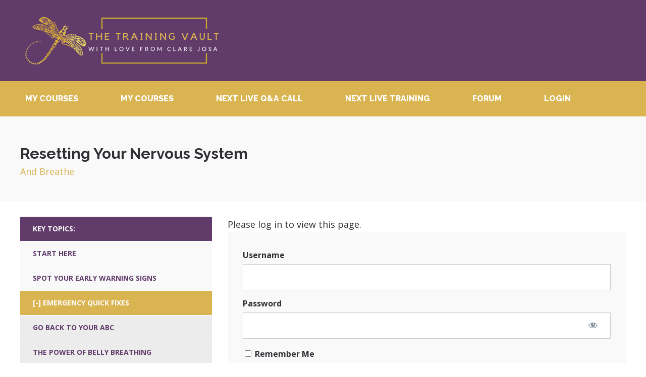

--- FILE ---
content_type: text/html; charset=UTF-8
request_url: https://clarejosa.training/courses/and-breathe/and-breathe-emergency-quick-fixes/resetting-your-nervous-system/
body_size: 22352
content:
<!doctype html>
<html class="no-js" lang="en-US">
<head>
	<meta charset="UTF-8">

	<!-- Always force latest IE rendering engine (even in intranet) -->
	<!--[if IE ]>
	<meta http-equiv="X-UA-Compatible" content="IE=edge">
	<![endif]-->
	  <meta name="viewport" content="width=device-width, initial-scale=1">

	<title>Resetting Your Nervous System |  Clare Josa&#8217;s Training Courses</title>

	<link rel="profile" href="//gmpg.org/xfn/11" />
	<link rel="pingback" href="https://clarejosa.training/xmlrpc.php" />

	<meta name='robots' content='max-image-preview:large' />

<!-- Social Warfare v4.4.1 https://warfareplugins.com - BEGINNING OF OUTPUT -->
<style>
	@font-face {
		font-family: "sw-icon-font";
		src:url("https://clarejosa.training/wp-content/plugins/social-warfare/assets/fonts/sw-icon-font.eot?ver=4.4.1");
		src:url("https://clarejosa.training/wp-content/plugins/social-warfare/assets/fonts/sw-icon-font.eot?ver=4.4.1#iefix") format("embedded-opentype"),
		url("https://clarejosa.training/wp-content/plugins/social-warfare/assets/fonts/sw-icon-font.woff?ver=4.4.1") format("woff"),
		url("https://clarejosa.training/wp-content/plugins/social-warfare/assets/fonts/sw-icon-font.ttf?ver=4.4.1") format("truetype"),
		url("https://clarejosa.training/wp-content/plugins/social-warfare/assets/fonts/sw-icon-font.svg?ver=4.4.1#1445203416") format("svg");
		font-weight: normal;
		font-style: normal;
		font-display:block;
	}
</style>
<!-- Social Warfare v4.4.1 https://warfareplugins.com - END OF OUTPUT -->

<link rel='dns-prefetch' href='//cdnjs.cloudflare.com' />
<link rel='dns-prefetch' href='//ajax.googleapis.com' />
<link rel='dns-prefetch' href='//fonts.googleapis.com' />
<link rel='dns-prefetch' href='//maxcdn.bootstrapcdn.com' />
<link rel='dns-prefetch' href='//s.w.org' />
<script type="text/javascript">
window._wpemojiSettings = {"baseUrl":"https:\/\/s.w.org\/images\/core\/emoji\/14.0.0\/72x72\/","ext":".png","svgUrl":"https:\/\/s.w.org\/images\/core\/emoji\/14.0.0\/svg\/","svgExt":".svg","source":{"concatemoji":"https:\/\/clarejosa.training\/wp-includes\/js\/wp-emoji-release.min.js?ver=6.0.11"}};
/*! This file is auto-generated */
!function(e,a,t){var n,r,o,i=a.createElement("canvas"),p=i.getContext&&i.getContext("2d");function s(e,t){var a=String.fromCharCode,e=(p.clearRect(0,0,i.width,i.height),p.fillText(a.apply(this,e),0,0),i.toDataURL());return p.clearRect(0,0,i.width,i.height),p.fillText(a.apply(this,t),0,0),e===i.toDataURL()}function c(e){var t=a.createElement("script");t.src=e,t.defer=t.type="text/javascript",a.getElementsByTagName("head")[0].appendChild(t)}for(o=Array("flag","emoji"),t.supports={everything:!0,everythingExceptFlag:!0},r=0;r<o.length;r++)t.supports[o[r]]=function(e){if(!p||!p.fillText)return!1;switch(p.textBaseline="top",p.font="600 32px Arial",e){case"flag":return s([127987,65039,8205,9895,65039],[127987,65039,8203,9895,65039])?!1:!s([55356,56826,55356,56819],[55356,56826,8203,55356,56819])&&!s([55356,57332,56128,56423,56128,56418,56128,56421,56128,56430,56128,56423,56128,56447],[55356,57332,8203,56128,56423,8203,56128,56418,8203,56128,56421,8203,56128,56430,8203,56128,56423,8203,56128,56447]);case"emoji":return!s([129777,127995,8205,129778,127999],[129777,127995,8203,129778,127999])}return!1}(o[r]),t.supports.everything=t.supports.everything&&t.supports[o[r]],"flag"!==o[r]&&(t.supports.everythingExceptFlag=t.supports.everythingExceptFlag&&t.supports[o[r]]);t.supports.everythingExceptFlag=t.supports.everythingExceptFlag&&!t.supports.flag,t.DOMReady=!1,t.readyCallback=function(){t.DOMReady=!0},t.supports.everything||(n=function(){t.readyCallback()},a.addEventListener?(a.addEventListener("DOMContentLoaded",n,!1),e.addEventListener("load",n,!1)):(e.attachEvent("onload",n),a.attachEvent("onreadystatechange",function(){"complete"===a.readyState&&t.readyCallback()})),(e=t.source||{}).concatemoji?c(e.concatemoji):e.wpemoji&&e.twemoji&&(c(e.twemoji),c(e.wpemoji)))}(window,document,window._wpemojiSettings);
</script>
<style type="text/css">
img.wp-smiley,
img.emoji {
	display: inline !important;
	border: none !important;
	box-shadow: none !important;
	height: 1em !important;
	width: 1em !important;
	margin: 0 0.07em !important;
	vertical-align: -0.1em !important;
	background: none !important;
	padding: 0 !important;
}
</style>
	<link rel='stylesheet' id='social-warfare-block-css-css'  href='https://clarejosa.training/wp-content/plugins/social-warfare/assets/js/post-editor/dist/blocks.style.build.css?ver=6.0.11' type='text/css' media='all' />
<link rel='stylesheet' id='mp-theme-css'  href='https://clarejosa.training/wp-content/plugins/memberpress/css/ui/theme.css?ver=1.11.17' type='text/css' media='all' />
<link rel='stylesheet' id='mp-account-css-css'  href='https://clarejosa.training/wp-content/plugins/memberpress/css/ui/account.css?ver=1.11.17' type='text/css' media='all' />
<link rel='stylesheet' id='dashicons-css'  href='https://clarejosa.training/wp-includes/css/dashicons.min.css?ver=6.0.11' type='text/css' media='all' />
<link rel='stylesheet' id='mp-login-css-css'  href='https://clarejosa.training/wp-content/plugins/memberpress/css/ui/login.css?ver=1.11.17' type='text/css' media='all' />
<link rel='stylesheet' id='mepr-jquery-ui-smoothness-css'  href='//ajax.googleapis.com/ajax/libs/jqueryui/1.13.1/themes/smoothness/jquery-ui.css?ver=6.0.11' type='text/css' media='all' />
<link rel='stylesheet' id='jquery-ui-timepicker-addon-css'  href='https://clarejosa.training/wp-content/plugins/memberpress/css/jquery-ui-timepicker-addon.css?ver=6.0.11' type='text/css' media='all' />
<link rel='stylesheet' id='jquery-magnific-popup-css'  href='https://cdnjs.cloudflare.com/ajax/libs/magnific-popup.js/1.1.0/magnific-popup.min.css?ver=6.0.11' type='text/css' media='all' />
<link rel='stylesheet' id='mp-signup-css'  href='https://clarejosa.training/wp-content/plugins/memberpress/css/signup.css?ver=1.11.17' type='text/css' media='all' />
<link rel='stylesheet' id='mp-plans-css-css'  href='https://clarejosa.training/wp-content/plugins/memberpress/css/plans.min.css?ver=1.11.17' type='text/css' media='all' />
<link rel='stylesheet' id='wp-block-library-css'  href='https://clarejosa.training/wp-includes/css/dist/block-library/style.min.css?ver=6.0.11' type='text/css' media='all' />
<link rel='stylesheet' id='activecampaign-form-block-css'  href='https://clarejosa.training/wp-content/plugins/activecampaign-subscription-forms/activecampaign-form-block/build/style-index.css?ver=1690967261' type='text/css' media='all' />
<style id='global-styles-inline-css' type='text/css'>
body{--wp--preset--color--black: #000000;--wp--preset--color--cyan-bluish-gray: #abb8c3;--wp--preset--color--white: #ffffff;--wp--preset--color--pale-pink: #f78da7;--wp--preset--color--vivid-red: #cf2e2e;--wp--preset--color--luminous-vivid-orange: #ff6900;--wp--preset--color--luminous-vivid-amber: #fcb900;--wp--preset--color--light-green-cyan: #7bdcb5;--wp--preset--color--vivid-green-cyan: #00d084;--wp--preset--color--pale-cyan-blue: #8ed1fc;--wp--preset--color--vivid-cyan-blue: #0693e3;--wp--preset--color--vivid-purple: #9b51e0;--wp--preset--gradient--vivid-cyan-blue-to-vivid-purple: linear-gradient(135deg,rgba(6,147,227,1) 0%,rgb(155,81,224) 100%);--wp--preset--gradient--light-green-cyan-to-vivid-green-cyan: linear-gradient(135deg,rgb(122,220,180) 0%,rgb(0,208,130) 100%);--wp--preset--gradient--luminous-vivid-amber-to-luminous-vivid-orange: linear-gradient(135deg,rgba(252,185,0,1) 0%,rgba(255,105,0,1) 100%);--wp--preset--gradient--luminous-vivid-orange-to-vivid-red: linear-gradient(135deg,rgba(255,105,0,1) 0%,rgb(207,46,46) 100%);--wp--preset--gradient--very-light-gray-to-cyan-bluish-gray: linear-gradient(135deg,rgb(238,238,238) 0%,rgb(169,184,195) 100%);--wp--preset--gradient--cool-to-warm-spectrum: linear-gradient(135deg,rgb(74,234,220) 0%,rgb(151,120,209) 20%,rgb(207,42,186) 40%,rgb(238,44,130) 60%,rgb(251,105,98) 80%,rgb(254,248,76) 100%);--wp--preset--gradient--blush-light-purple: linear-gradient(135deg,rgb(255,206,236) 0%,rgb(152,150,240) 100%);--wp--preset--gradient--blush-bordeaux: linear-gradient(135deg,rgb(254,205,165) 0%,rgb(254,45,45) 50%,rgb(107,0,62) 100%);--wp--preset--gradient--luminous-dusk: linear-gradient(135deg,rgb(255,203,112) 0%,rgb(199,81,192) 50%,rgb(65,88,208) 100%);--wp--preset--gradient--pale-ocean: linear-gradient(135deg,rgb(255,245,203) 0%,rgb(182,227,212) 50%,rgb(51,167,181) 100%);--wp--preset--gradient--electric-grass: linear-gradient(135deg,rgb(202,248,128) 0%,rgb(113,206,126) 100%);--wp--preset--gradient--midnight: linear-gradient(135deg,rgb(2,3,129) 0%,rgb(40,116,252) 100%);--wp--preset--duotone--dark-grayscale: url('#wp-duotone-dark-grayscale');--wp--preset--duotone--grayscale: url('#wp-duotone-grayscale');--wp--preset--duotone--purple-yellow: url('#wp-duotone-purple-yellow');--wp--preset--duotone--blue-red: url('#wp-duotone-blue-red');--wp--preset--duotone--midnight: url('#wp-duotone-midnight');--wp--preset--duotone--magenta-yellow: url('#wp-duotone-magenta-yellow');--wp--preset--duotone--purple-green: url('#wp-duotone-purple-green');--wp--preset--duotone--blue-orange: url('#wp-duotone-blue-orange');--wp--preset--font-size--small: 13px;--wp--preset--font-size--medium: 20px;--wp--preset--font-size--large: 36px;--wp--preset--font-size--x-large: 42px;}.has-black-color{color: var(--wp--preset--color--black) !important;}.has-cyan-bluish-gray-color{color: var(--wp--preset--color--cyan-bluish-gray) !important;}.has-white-color{color: var(--wp--preset--color--white) !important;}.has-pale-pink-color{color: var(--wp--preset--color--pale-pink) !important;}.has-vivid-red-color{color: var(--wp--preset--color--vivid-red) !important;}.has-luminous-vivid-orange-color{color: var(--wp--preset--color--luminous-vivid-orange) !important;}.has-luminous-vivid-amber-color{color: var(--wp--preset--color--luminous-vivid-amber) !important;}.has-light-green-cyan-color{color: var(--wp--preset--color--light-green-cyan) !important;}.has-vivid-green-cyan-color{color: var(--wp--preset--color--vivid-green-cyan) !important;}.has-pale-cyan-blue-color{color: var(--wp--preset--color--pale-cyan-blue) !important;}.has-vivid-cyan-blue-color{color: var(--wp--preset--color--vivid-cyan-blue) !important;}.has-vivid-purple-color{color: var(--wp--preset--color--vivid-purple) !important;}.has-black-background-color{background-color: var(--wp--preset--color--black) !important;}.has-cyan-bluish-gray-background-color{background-color: var(--wp--preset--color--cyan-bluish-gray) !important;}.has-white-background-color{background-color: var(--wp--preset--color--white) !important;}.has-pale-pink-background-color{background-color: var(--wp--preset--color--pale-pink) !important;}.has-vivid-red-background-color{background-color: var(--wp--preset--color--vivid-red) !important;}.has-luminous-vivid-orange-background-color{background-color: var(--wp--preset--color--luminous-vivid-orange) !important;}.has-luminous-vivid-amber-background-color{background-color: var(--wp--preset--color--luminous-vivid-amber) !important;}.has-light-green-cyan-background-color{background-color: var(--wp--preset--color--light-green-cyan) !important;}.has-vivid-green-cyan-background-color{background-color: var(--wp--preset--color--vivid-green-cyan) !important;}.has-pale-cyan-blue-background-color{background-color: var(--wp--preset--color--pale-cyan-blue) !important;}.has-vivid-cyan-blue-background-color{background-color: var(--wp--preset--color--vivid-cyan-blue) !important;}.has-vivid-purple-background-color{background-color: var(--wp--preset--color--vivid-purple) !important;}.has-black-border-color{border-color: var(--wp--preset--color--black) !important;}.has-cyan-bluish-gray-border-color{border-color: var(--wp--preset--color--cyan-bluish-gray) !important;}.has-white-border-color{border-color: var(--wp--preset--color--white) !important;}.has-pale-pink-border-color{border-color: var(--wp--preset--color--pale-pink) !important;}.has-vivid-red-border-color{border-color: var(--wp--preset--color--vivid-red) !important;}.has-luminous-vivid-orange-border-color{border-color: var(--wp--preset--color--luminous-vivid-orange) !important;}.has-luminous-vivid-amber-border-color{border-color: var(--wp--preset--color--luminous-vivid-amber) !important;}.has-light-green-cyan-border-color{border-color: var(--wp--preset--color--light-green-cyan) !important;}.has-vivid-green-cyan-border-color{border-color: var(--wp--preset--color--vivid-green-cyan) !important;}.has-pale-cyan-blue-border-color{border-color: var(--wp--preset--color--pale-cyan-blue) !important;}.has-vivid-cyan-blue-border-color{border-color: var(--wp--preset--color--vivid-cyan-blue) !important;}.has-vivid-purple-border-color{border-color: var(--wp--preset--color--vivid-purple) !important;}.has-vivid-cyan-blue-to-vivid-purple-gradient-background{background: var(--wp--preset--gradient--vivid-cyan-blue-to-vivid-purple) !important;}.has-light-green-cyan-to-vivid-green-cyan-gradient-background{background: var(--wp--preset--gradient--light-green-cyan-to-vivid-green-cyan) !important;}.has-luminous-vivid-amber-to-luminous-vivid-orange-gradient-background{background: var(--wp--preset--gradient--luminous-vivid-amber-to-luminous-vivid-orange) !important;}.has-luminous-vivid-orange-to-vivid-red-gradient-background{background: var(--wp--preset--gradient--luminous-vivid-orange-to-vivid-red) !important;}.has-very-light-gray-to-cyan-bluish-gray-gradient-background{background: var(--wp--preset--gradient--very-light-gray-to-cyan-bluish-gray) !important;}.has-cool-to-warm-spectrum-gradient-background{background: var(--wp--preset--gradient--cool-to-warm-spectrum) !important;}.has-blush-light-purple-gradient-background{background: var(--wp--preset--gradient--blush-light-purple) !important;}.has-blush-bordeaux-gradient-background{background: var(--wp--preset--gradient--blush-bordeaux) !important;}.has-luminous-dusk-gradient-background{background: var(--wp--preset--gradient--luminous-dusk) !important;}.has-pale-ocean-gradient-background{background: var(--wp--preset--gradient--pale-ocean) !important;}.has-electric-grass-gradient-background{background: var(--wp--preset--gradient--electric-grass) !important;}.has-midnight-gradient-background{background: var(--wp--preset--gradient--midnight) !important;}.has-small-font-size{font-size: var(--wp--preset--font-size--small) !important;}.has-medium-font-size{font-size: var(--wp--preset--font-size--medium) !important;}.has-large-font-size{font-size: var(--wp--preset--font-size--large) !important;}.has-x-large-font-size{font-size: var(--wp--preset--font-size--x-large) !important;}
</style>
<link rel='stylesheet' id='if-menu-site-css-css'  href='https://clarejosa.training/wp-content/plugins/if-menu/assets/if-menu-site.css?ver=6.0.11' type='text/css' media='all' />
<link rel='stylesheet' id='social_warfare-css'  href='https://clarejosa.training/wp-content/plugins/social-warfare/assets/css/style.min.css?ver=4.4.1' type='text/css' media='all' />
<link rel='stylesheet' id='parent-style-css'  href='https://clarejosa.training/wp-content/themes/memberoni/style.css?ver=6.0.11' type='text/css' media='all' />
<link rel='stylesheet' id='child-style-css'  href='https://clarejosa.training/wp-content/themes/memberoni-child/style.css?ver=6.0.11' type='text/css' media='all' />
<link rel='stylesheet' id='google-fonts-css'  href='//fonts.googleapis.com/css?family=Open+Sans%3A400%2C700%2C800%2C900%7CRaleway%3A400%2C700%2C800%2C900&#038;ver=6.0.11' type='text/css' media='all' />
<link rel='stylesheet' id='font-awesome-css'  href='//maxcdn.bootstrapcdn.com/font-awesome/4.2.0/css/font-awesome.min.css?ver=6.0.11' type='text/css' media='all' />
<link rel='stylesheet' id='memberoni-styles-css'  href='https://clarejosa.training/wp-content/themes/memberoni/style/style.css?ver=1.8.1' type='text/css' media='all' />
<script type='text/javascript' src='https://clarejosa.training/wp-includes/js/jquery/jquery.min.js?ver=3.6.0' id='jquery-core-js'></script>
<script type='text/javascript' src='https://clarejosa.training/wp-includes/js/jquery/jquery-migrate.min.js?ver=3.3.2' id='jquery-migrate-js'></script>
<script type='text/javascript' src='https://clarejosa.training/wp-includes/js/underscore.min.js?ver=1.13.3' id='underscore-js'></script>
<script type='text/javascript' src='https://clarejosa.training/wp-includes/js/dist/vendor/regenerator-runtime.min.js?ver=0.13.9' id='regenerator-runtime-js'></script>
<script type='text/javascript' src='https://clarejosa.training/wp-includes/js/dist/vendor/wp-polyfill.min.js?ver=3.15.0' id='wp-polyfill-js'></script>
<script type='text/javascript' src='https://clarejosa.training/wp-includes/js/dist/hooks.min.js?ver=c6d64f2cb8f5c6bb49caca37f8828ce3' id='wp-hooks-js'></script>
<script type='text/javascript' src='https://clarejosa.training/wp-includes/js/dist/i18n.min.js?ver=ebee46757c6a411e38fd079a7ac71d94' id='wp-i18n-js'></script>
<script type='text/javascript' id='wp-i18n-js-after'>
wp.i18n.setLocaleData( { 'text direction\u0004ltr': [ 'ltr' ] } );
</script>
<script type='text/javascript' src='https://clarejosa.training/wp-content/plugins/memberpress/js/login.js?ver=1.11.17' id='mepr-login-js-js'></script>
<script type='text/javascript' src='https://cdnjs.cloudflare.com/ajax/libs/magnific-popup.js/1.1.0/jquery.magnific-popup.min.js?ver=6.0.11' id='jquery-magnific-popup-js'></script>
<script type='text/javascript' src='https://clarejosa.training/wp-content/plugins/memberpress/js/jquery.payment.js?ver=1.11.17' id='jquery.payment-js'></script>
<script type='text/javascript' src='https://clarejosa.training/wp-content/plugins/memberpress/js/validate.js?ver=1.11.17' id='mp-validate-js'></script>
<script type='text/javascript' id='mp-i18n-js-extra'>
/* <![CDATA[ */
var MeprI18n = {"states":{"BG":{"BG-01":"Blagoevgrad","BG-02":"Burgas","BG-08":"Dobrich","BG-07":"Gabrovo","BG-26":"Haskovo","BG-09":"Kardzhali","BG-10":"Kyustendil","BG-11":"Lovech","BG-12":"Montana","BG-13":"Pazardzhik","BG-14":"Pernik","BG-15":"Pleven","BG-16":"Plovdiv","BG-17":"Razgrad","BG-18":"Ruse","BG-27":"Shumen","BG-19":"Silistra","BG-20":"Sliven","BG-21":"Smolyan","BG-23":"Sofia","BG-22":"Sofia-Grad","BG-24":"Stara Zagora","BG-25":"Targovishte","BG-03":"Varna","BG-04":"Veliko Tarnovo","BG-05":"Vidin","BG-06":"Vratsa","BG-28":"Yambol"},"JP":{"JP01":"Hokkaido","JP02":"Aomori","JP03":"Iwate","JP04":"Miyagi","JP05":"Akita","JP06":"Yamagata","JP07":"Fukushima","JP08":"Ibaraki","JP09":"Tochigi","JP10":"Gunma","JP11":"Saitama","JP12":"Chiba","JP13":"Tokyo","JP14":"Kanagawa","JP15":"Niigata","JP16":"Toyama","JP17":"Ishikawa","JP18":"Fukui","JP19":"Yamanashi","JP20":"Nagano","JP21":"Gifu","JP22":"Shizuoka","JP23":"Aichi","JP24":"Mie","JP25":"Shiga","JP26":"Kyouto","JP27":"Osaka","JP28":"Hyougo","JP29":"Nara","JP30":"Wakayama","JP31":"Tottori","JP32":"Shimane","JP33":"Okayama","JP34":"Hiroshima","JP35":"Yamaguchi","JP36":"Tokushima","JP37":"Kagawa","JP38":"Ehime","JP39":"Kochi","JP40":"Fukuoka","JP41":"Saga","JP42":"Nagasaki","JP43":"Kumamoto","JP44":"Oita","JP45":"Miyazaki","JP46":"Kagoshima","JP47":"Okinawa"},"DE":{"BW":"Baden-W\u00fcrttemberg","BY":"Bavaria","BE":"Berlin","BB":"Brandenburg","HB":"Bremen","HH":"Hamburg","HE":"Hesse","NI":"Lower Saxony","MV":"Mecklenburg-Vorpommern","NW":"North Rhine-Westphalia","RP":"Rhineland-Palatinate","SL":"Saarland","SN":"Saxony","ST":"Saxony-Anhalt","SH":"Schleswig-Holstein","TH":"Thuringia"},"CA":{"AB":"Alberta","BC":"British Columbia","MB":"Manitoba","NB":"New Brunswick","NL":"Newfoundland","NT":"Northwest Territories","NS":"Nova Scotia","NU":"Nunavut","ON":"Ontario","PE":"Prince Edward Island","QC":"Quebec","SK":"Saskatchewan","YT":"Yukon Territory"},"IT":{"AG":"Agrigento","AL":"Alessandria","AN":"Ancona","AO":"Aosta","AR":"Arezzo","AP":"Ascoli Piceno","AT":"Asti","AV":"Avellino","BA":"Bari","BT":"Barletta-Andria-Trani","BL":"Belluno","BN":"Benevento","BG":"Bergamo","BI":"Biella","BO":"Bologna","BZ":"Bolzano","BS":"Brescia","BR":"Brindisi","CA":"Cagliari","CL":"Caltanissetta","CB":"Campobasso","CI":"Carbonia-Iglesias","CE":"Caserta","CT":"Catania","CZ":"Catanzaro","CH":"Chieti","CO":"Como","CS":"Cosenza","CR":"Cremona","KR":"Crotone","CN":"Cuneo","EN":"Enna","FM":"Fermo","FE":"Ferrara","FI":"Firenze","FG":"Foggia","FC":"Forl\u00ec-Cesena","FR":"Frosinone","GE":"Genova","GO":"Gorizia","GR":"Grosseto","IM":"Imperia","IS":"Isernia","SP":"La Spezia","AQ":"L&apos;Aquila","LT":"Latina","LE":"Lecce","LC":"Lecco","LI":"Livorno","LO":"Lodi","LU":"Lucca","MC":"Macerata","MN":"Mantova","MS":"Massa-Carrara","MT":"Matera","ME":"Messina","MI":"Milano","MO":"Modena","MB":"Monza e della Brianza","NA":"Napoli","NO":"Novara","NU":"Nuoro","OT":"Olbia-Tempio","OR":"Oristano","PD":"Padova","PA":"Palermo","PR":"Parma","PV":"Pavia","PG":"Perugia","PU":"Pesaro e Urbino","PE":"Pescara","PC":"Piacenza","PI":"Pisa","PT":"Pistoia","PN":"Pordenone","PZ":"Potenza","PO":"Prato","RG":"Ragusa","RA":"Ravenna","RC":"Reggio Calabria","RE":"Reggio Emilia","RI":"Rieti","RN":"Rimini","RM":"Roma","RO":"Rovigo","SA":"Salerno","VS":"Medio Campidano","SS":"Sassari","SV":"Savona","SI":"Siena","SR":"Siracusa","SO":"Sondrio","TA":"Taranto","TE":"Teramo","TR":"Terni","TO":"Torino","OG":"Ogliastra","TP":"Trapani","TN":"Trento","TV":"Treviso","TS":"Trieste","UD":"Udine","VA":"Varese","VE":"Venezia","VB":"Verbano-Cusio-Ossola","VC":"Vercelli","VR":"Verona","VV":"Vibo Valentia","VI":"Vicenza","VT":"Viterbo"},"HK":{"HONG KONG":"Hong Kong Island","KOWLOON":"Kowloon","NEW TERRITORIES":"New Territories"},"ZA":{"EC":"Eastern Cape","FS":"Free State","GP":"Gauteng","KZN":"KwaZulu-Natal","LP":"Limpopo","MP":"Mpumalanga","NC":"Northern Cape","NW":"North West","WC":"Western Cape"},"BD":{"BAG":"Bagerhat","BAN":"Bandarban","BAR":"Barguna","BARI":"Barisal","BHO":"Bhola","BOG":"Bogra","BRA":"Brahmanbaria","CHA":"Chandpur","CHI":"Chittagong","CHU":"Chuadanga","COM":"Comilla","COX":"Cox's Bazar","DHA":"Dhaka","DIN":"Dinajpur","FAR":"Faridpur ","FEN":"Feni","GAI":"Gaibandha","GAZI":"Gazipur","GOP":"Gopalganj","HAB":"Habiganj","JAM":"Jamalpur","JES":"Jessore","JHA":"Jhalokati","JHE":"Jhenaidah","JOY":"Joypurhat","KHA":"Khagrachhari","KHU":"Khulna","KIS":"Kishoreganj","KUR":"Kurigram","KUS":"Kushtia","LAK":"Lakshmipur","LAL":"Lalmonirhat","MAD":"Madaripur","MAG":"Magura","MAN":"Manikganj ","MEH":"Meherpur","MOU":"Moulvibazar","MUN":"Munshiganj","MYM":"Mymensingh","NAO":"Naogaon","NAR":"Narail","NARG":"Narayanganj","NARD":"Narsingdi","NAT":"Natore","NAW":"Nawabganj","NET":"Netrakona","NIL":"Nilphamari","NOA":"Noakhali","PAB":"Pabna","PAN":"Panchagarh","PAT":"Patuakhali","PIR":"Pirojpur","RAJB":"Rajbari","RAJ":"Rajshahi","RAN":"Rangamati","RANP":"Rangpur","SAT":"Satkhira","SHA":"Shariatpur","SHE":"Sherpur","SIR":"Sirajganj","SUN":"Sunamganj","SYL":"Sylhet","TAN":"Tangail","THA":"Thakurgaon"},"CN":{"CN1":"Yunnan \/ &#20113;&#21335;","CN2":"Beijing \/ &#21271;&#20140;","CN3":"Tianjin \/ &#22825;&#27941;","CN4":"Hebei \/ &#27827;&#21271;","CN5":"Shanxi \/ &#23665;&#35199;","CN6":"Inner Mongolia \/ &#20839;&#33945;&#21476;","CN7":"Liaoning \/ &#36797;&#23425;","CN8":"Jilin \/ &#21513;&#26519;","CN9":"Heilongjiang \/ &#40657;&#40857;&#27743;","CN10":"Shanghai \/ &#19978;&#28023;","CN11":"Jiangsu \/ &#27743;&#33487;","CN12":"Zhejiang \/ &#27993;&#27743;","CN13":"Anhui \/ &#23433;&#24509;","CN14":"Fujian \/ &#31119;&#24314;","CN15":"Jiangxi \/ &#27743;&#35199;","CN16":"Shandong \/ &#23665;&#19996;","CN17":"Henan \/ &#27827;&#21335;","CN18":"Hubei \/ &#28246;&#21271;","CN19":"Hunan \/ &#28246;&#21335;","CN20":"Guangdong \/ &#24191;&#19996;","CN21":"Guangxi Zhuang \/ &#24191;&#35199;&#22766;&#26063;","CN22":"Hainan \/ &#28023;&#21335;","CN23":"Chongqing \/ &#37325;&#24198;","CN24":"Sichuan \/ &#22235;&#24029;","CN25":"Guizhou \/ &#36149;&#24030;","CN26":"Shaanxi \/ &#38485;&#35199;","CN27":"Gansu \/ &#29976;&#32899;","CN28":"Qinghai \/ &#38738;&#28023;","CN29":"Ningxia Hui \/ &#23425;&#22799;","CN30":"Macau \/ &#28595;&#38376;","CN31":"Tibet \/ &#35199;&#34255;","CN32":"Xinjiang \/ &#26032;&#30086;"},"NP":{"ILL":"Illam","JHA":"Jhapa","PAN":"Panchthar","TAP":"Taplejung","BHO":"Bhojpur","DKA":"Dhankuta","MOR":"Morang","SUN":"Sunsari","SAN":"Sankhuwa","TER":"Terhathum","KHO":"Khotang","OKH":"Okhaldhunga","SAP":"Saptari","SIR":"Siraha","SOL":"Solukhumbu","UDA":"Udayapur","DHA":"Dhanusa","DLK":"Dolakha","MOH":"Mohottari","RAM":"Ramechha","SAR":"Sarlahi","SIN":"Sindhuli","BHA":"Bhaktapur","DHD":"Dhading","KTM":"Kathmandu","KAV":"Kavrepalanchowk","LAL":"Lalitpur","NUW":"Nuwakot","RAS":"Rasuwa","SPC":"Sindhupalchowk","BAR":"Bara","CHI":"Chitwan","MAK":"Makwanpur","PAR":"Parsa","RAU":"Rautahat","GOR":"Gorkha","KAS":"Kaski","LAM":"Lamjung","MAN":"Manang","SYN":"Syangja","TAN":"Tanahun","BAG":"Baglung","PBT":"Parbat","MUS":"Mustang","MYG":"Myagdi","AGR":"Agrghakanchi","GUL":"Gulmi","KAP":"Kapilbastu","NAW":"Nawalparasi","PAL":"Palpa","RUP":"Rupandehi","DAN":"Dang","PYU":"Pyuthan","ROL":"Rolpa","RUK":"Rukum","SAL":"Salyan","BAN":"Banke","BDA":"Bardiya","DAI":"Dailekh","JAJ":"Jajarkot","SUR":"Surkhet","DOL":"Dolpa","HUM":"Humla","JUM":"Jumla","KAL":"Kalikot","MUG":"Mugu","ACH":"Achham","BJH":"Bajhang","BJU":"Bajura","DOT":"Doti","KAI":"Kailali","BAI":"Baitadi","DAD":"Dadeldhura","DAR":"Darchula","KAN":"Kanchanpur"},"AU":{"ACT":"Australian Capital Territory","NSW":"New South Wales","NT":"Northern Territory","QLD":"Queensland","SA":"South Australia","TAS":"Tasmania","VIC":"Victoria","WA":"Western Australia"},"ES":{"C":"A Coru&ntilde;a","VI":"Araba\/&Aacute;lava","AB":"Albacete","A":"Alicante","AL":"Almer&iacute;a","O":"Asturias","AV":"&Aacute;vila","BA":"Badajoz","PM":"Baleares","B":"Barcelona","BU":"Burgos","CC":"C&aacute;ceres","CA":"C&aacute;diz","S":"Cantabria","CS":"Castell&oacute;n","CE":"Ceuta","CR":"Ciudad Real","CO":"C&oacute;rdoba","CU":"Cuenca","GI":"Girona","GR":"Granada","GU":"Guadalajara","SS":"Gipuzkoa","H":"Huelva","HU":"Huesca","J":"Ja&eacute;n","LO":"La Rioja","GC":"Las Palmas","LE":"Le&oacute;n","L":"Lleida","LU":"Lugo","M":"Madrid","MA":"M&aacute;laga","ML":"Melilla","MU":"Murcia","NA":"Navarra","OR":"Ourense","P":"Palencia","PO":"Pontevedra","SA":"Salamanca","TF":"Santa Cruz de Tenerife","SG":"Segovia","SE":"Sevilla","SO":"Soria","T":"Tarragona","TE":"Teruel","TO":"Toledo","V":"Valencia","VA":"Valladolid","BI":"Bizkaia","ZA":"Zamora","Z":"Zaragoza"},"TR":{"TR01":"Adana","TR02":"Ad&#305;yaman","TR03":"Afyon","TR04":"A&#287;r&#305;","TR05":"Amasya","TR06":"Ankara","TR07":"Antalya","TR08":"Artvin","TR09":"Ayd&#305;n","TR10":"Bal&#305;kesir","TR11":"Bilecik","TR12":"Bing&#246;l","TR13":"Bitlis","TR14":"Bolu","TR15":"Burdur","TR16":"Bursa","TR17":"&#199;anakkale","TR18":"&#199;ank&#305;r&#305;","TR19":"&#199;orum","TR20":"Denizli","TR21":"Diyarbak&#305;r","TR22":"Edirne","TR23":"Elaz&#305;&#287;","TR24":"Erzincan","TR25":"Erzurum","TR26":"Eski&#351;ehir","TR27":"Gaziantep","TR28":"Giresun","TR29":"G&#252;m&#252;&#351;hane","TR30":"Hakkari","TR31":"Hatay","TR32":"Isparta","TR33":"&#304;&#231;el","TR34":"&#304;stanbul","TR35":"&#304;zmir","TR36":"Kars","TR37":"Kastamonu","TR38":"Kayseri","TR39":"K&#305;rklareli","TR40":"K&#305;r&#351;ehir","TR41":"Kocaeli","TR42":"Konya","TR43":"K&#252;tahya","TR44":"Malatya","TR45":"Manisa","TR46":"Kahramanmara&#351;","TR47":"Mardin","TR48":"Mu&#287;la","TR49":"Mu&#351;","TR50":"Nev&#351;ehir","TR51":"Ni&#287;de","TR52":"Ordu","TR53":"Rize","TR54":"Sakarya","TR55":"Samsun","TR56":"Siirt","TR57":"Sinop","TR58":"Sivas","TR59":"Tekirda&#287;","TR60":"Tokat","TR61":"Trabzon","TR62":"Tunceli","TR63":"&#350;anl&#305;urfa","TR64":"U&#351;ak","TR65":"Van","TR66":"Yozgat","TR67":"Zonguldak","TR68":"Aksaray","TR69":"Bayburt","TR70":"Karaman","TR71":"K&#305;r&#305;kkale","TR72":"Batman","TR73":"&#350;&#305;rnak","TR74":"Bart&#305;n","TR75":"Ardahan","TR76":"I&#287;d&#305;r","TR77":"Yalova","TR78":"Karab&#252;k","TR79":"Kilis","TR80":"Osmaniye","TR81":"D&#252;zce"},"IN":{"AP":"Andra Pradesh","AR":"Arunachal Pradesh","AS":"Assam","BR":"Bihar","CT":"Chhattisgarh","GA":"Goa","GJ":"Gujarat","HR":"Haryana","HP":"Himachal Pradesh","JK":"Jammu and Kashmir","JH":"Jharkhand","KA":"Karnataka","KL":"Kerala","MP":"Madhya Pradesh","MH":"Maharashtra","MN":"Manipur","ML":"Meghalaya","MZ":"Mizoram","NL":"Nagaland","OR":"Orissa","PB":"Punjab","RJ":"Rajasthan","SK":"Sikkim","TN":"Tamil Nadu","TS":"Telangana","TR":"Tripura","UK":"Uttarakhand","UP":"Uttar Pradesh","WB":"West Bengal","AN":"Andaman and Nicobar Islands","CH":"Chandigarh","DN":"Dadar and Nagar Haveli","DD":"Daman and Diu","DL":"Delhi","LD":"Lakshadeep","PY":"Pondicherry (Puducherry)"},"MY":{"JHR":"Johor","KDH":"Kedah","KTN":"Kelantan","MLK":"Melaka","NSN":"Negeri Sembilan","PHG":"Pahang","PRK":"Perak","PLS":"Perlis","PNG":"Pulau Pinang","SBH":"Sabah","SWK":"Sarawak","SGR":"Selangor","TRG":"Terengganu","KUL":"W.P. Kuala Lumpur","LBN":"W.P. Labuan","PJY":"W.P. Putrajaya"},"ID":{"AC":"Daerah Istimewa Aceh","SU":"Sumatera Utara","SB":"Sumatera Barat","RI":"Riau","KR":"Kepulauan Riau","JA":"Jambi","SS":"Sumatera Selatan","BB":"Bangka Belitung","BE":"Bengkulu","LA":"Lampung","JK":"DKI Jakarta","JB":"Jawa Barat","BT":"Banten","JT":"Jawa Tengah","JI":"Jawa Timur","YO":"Daerah Istimewa Yogyakarta","BA":"Bali","NB":"Nusa Tenggara Barat","NT":"Nusa Tenggara Timur","KB":"Kalimantan Barat","KT":"Kalimantan Tengah","KI":"Kalimantan Timur","KS":"Kalimantan Selatan","KU":"Kalimantan Utara","SA":"Sulawesi Utara","ST":"Sulawesi Tengah","SG":"Sulawesi Tenggara","SR":"Sulawesi Barat","SN":"Sulawesi Selatan","GO":"Gorontalo","MA":"Maluku","MU":"Maluku Utara","PA":"Papua","PB":"Papua Barat"},"MX":{"Distrito Federal":"Distrito Federal","Jalisco":"Jalisco","Nuevo Leon":"Nuevo Le\u00f3n","Aguascalientes":"Aguascalientes","Baja California":"Baja California","Baja California Sur":"Baja California Sur","Campeche":"Campeche","Chiapas":"Chiapas","Chihuahua":"Chihuahua","Coahuila":"Coahuila","Colima":"Colima","Durango":"Durango","Guanajuato":"Guanajuato","Guerrero":"Guerrero","Hidalgo":"Hidalgo","Estado de Mexico":"Edo. de M\u00e9xico","Michoacan":"Michoac\u00e1n","Morelos":"Morelos","Nayarit":"Nayarit","Oaxaca":"Oaxaca","Puebla":"Puebla","Queretaro":"Quer\u00e9taro","Quintana Roo":"Quintana Roo","San Luis Potosi":"San Luis Potos\u00ed","Sinaloa":"Sinaloa","Sonora":"Sonora","Tabasco":"Tabasco","Tamaulipas":"Tamaulipas","Tlaxcala":"Tlaxcala","Veracruz":"Veracruz","Yucatan":"Yucat\u00e1n","Zacatecas":"Zacatecas"},"NZ":{"NL":"Northland","AK":"Auckland","WA":"Waikato","BP":"Bay of Plenty","TK":"Taranaki","HB":"Hawke&rsquo;s Bay","MW":"Manawatu-Wanganui","WE":"Wellington","NS":"Nelson","MB":"Marlborough","TM":"Tasman","WC":"West Coast","CT":"Canterbury","OT":"Otago","SL":"Southland"},"TH":{"TH-37":"Amnat Charoen (&#3629;&#3635;&#3609;&#3634;&#3592;&#3648;&#3592;&#3619;&#3636;&#3597;)","TH-15":"Ang Thong (&#3629;&#3656;&#3634;&#3591;&#3607;&#3629;&#3591;)","TH-14":"Ayutthaya (&#3614;&#3619;&#3632;&#3609;&#3588;&#3619;&#3624;&#3619;&#3637;&#3629;&#3618;&#3640;&#3608;&#3618;&#3634;)","TH-10":"Bangkok (&#3585;&#3619;&#3640;&#3591;&#3648;&#3607;&#3614;&#3617;&#3627;&#3634;&#3609;&#3588;&#3619;)","TH-38":"Bueng Kan (&#3610;&#3638;&#3591;&#3585;&#3634;&#3628;)","TH-31":"Buri Ram (&#3610;&#3640;&#3619;&#3637;&#3619;&#3633;&#3617;&#3618;&#3660;)","TH-24":"Chachoengsao (&#3593;&#3632;&#3648;&#3594;&#3636;&#3591;&#3648;&#3607;&#3619;&#3634;)","TH-18":"Chai Nat (&#3594;&#3633;&#3618;&#3609;&#3634;&#3607;)","TH-36":"Chaiyaphum (&#3594;&#3633;&#3618;&#3616;&#3641;&#3617;&#3636;)","TH-22":"Chanthaburi (&#3592;&#3633;&#3609;&#3607;&#3610;&#3640;&#3619;&#3637;)","TH-50":"Chiang Mai (&#3648;&#3594;&#3637;&#3618;&#3591;&#3651;&#3627;&#3617;&#3656;)","TH-57":"Chiang Rai (&#3648;&#3594;&#3637;&#3618;&#3591;&#3619;&#3634;&#3618;)","TH-20":"Chonburi (&#3594;&#3621;&#3610;&#3640;&#3619;&#3637;)","TH-86":"Chumphon (&#3594;&#3640;&#3617;&#3614;&#3619;)","TH-46":"Kalasin (&#3585;&#3634;&#3628;&#3626;&#3636;&#3609;&#3608;&#3640;&#3660;)","TH-62":"Kamphaeng Phet (&#3585;&#3635;&#3649;&#3614;&#3591;&#3648;&#3614;&#3594;&#3619;)","TH-71":"Kanchanaburi (&#3585;&#3634;&#3597;&#3592;&#3609;&#3610;&#3640;&#3619;&#3637;)","TH-40":"Khon Kaen (&#3586;&#3629;&#3609;&#3649;&#3585;&#3656;&#3609;)","TH-81":"Krabi (&#3585;&#3619;&#3632;&#3610;&#3637;&#3656;)","TH-52":"Lampang (&#3621;&#3635;&#3611;&#3634;&#3591;)","TH-51":"Lamphun (&#3621;&#3635;&#3614;&#3641;&#3609;)","TH-42":"Loei (&#3648;&#3621;&#3618;)","TH-16":"Lopburi (&#3621;&#3614;&#3610;&#3640;&#3619;&#3637;)","TH-58":"Mae Hong Son (&#3649;&#3617;&#3656;&#3630;&#3656;&#3629;&#3591;&#3626;&#3629;&#3609;)","TH-44":"Maha Sarakham (&#3617;&#3627;&#3634;&#3626;&#3634;&#3619;&#3588;&#3634;&#3617;)","TH-49":"Mukdahan (&#3617;&#3640;&#3585;&#3604;&#3634;&#3627;&#3634;&#3619;)","TH-26":"Nakhon Nayok (&#3609;&#3588;&#3619;&#3609;&#3634;&#3618;&#3585;)","TH-73":"Nakhon Pathom (&#3609;&#3588;&#3619;&#3611;&#3600;&#3617;)","TH-48":"Nakhon Phanom (&#3609;&#3588;&#3619;&#3614;&#3609;&#3617;)","TH-30":"Nakhon Ratchasima (&#3609;&#3588;&#3619;&#3619;&#3634;&#3594;&#3626;&#3637;&#3617;&#3634;)","TH-60":"Nakhon Sawan (&#3609;&#3588;&#3619;&#3626;&#3623;&#3619;&#3619;&#3588;&#3660;)","TH-80":"Nakhon Si Thammarat (&#3609;&#3588;&#3619;&#3624;&#3619;&#3637;&#3608;&#3619;&#3619;&#3617;&#3619;&#3634;&#3594;)","TH-55":"Nan (&#3609;&#3656;&#3634;&#3609;)","TH-96":"Narathiwat (&#3609;&#3619;&#3634;&#3608;&#3636;&#3623;&#3634;&#3626;)","TH-39":"Nong Bua Lam Phu (&#3627;&#3609;&#3629;&#3591;&#3610;&#3633;&#3623;&#3621;&#3635;&#3616;&#3641;)","TH-43":"Nong Khai (&#3627;&#3609;&#3629;&#3591;&#3588;&#3634;&#3618;)","TH-12":"Nonthaburi (&#3609;&#3609;&#3607;&#3610;&#3640;&#3619;&#3637;)","TH-13":"Pathum Thani (&#3611;&#3607;&#3640;&#3617;&#3608;&#3634;&#3609;&#3637;)","TH-94":"Pattani (&#3611;&#3633;&#3605;&#3605;&#3634;&#3609;&#3637;)","TH-82":"Phang Nga (&#3614;&#3633;&#3591;&#3591;&#3634;)","TH-93":"Phatthalung (&#3614;&#3633;&#3607;&#3621;&#3640;&#3591;)","TH-56":"Phayao (&#3614;&#3632;&#3648;&#3618;&#3634;)","TH-67":"Phetchabun (&#3648;&#3614;&#3594;&#3619;&#3610;&#3641;&#3619;&#3603;&#3660;)","TH-76":"Phetchaburi (&#3648;&#3614;&#3594;&#3619;&#3610;&#3640;&#3619;&#3637;)","TH-66":"Phichit (&#3614;&#3636;&#3592;&#3636;&#3605;&#3619;)","TH-65":"Phitsanulok (&#3614;&#3636;&#3625;&#3603;&#3640;&#3650;&#3621;&#3585;)","TH-54":"Phrae (&#3649;&#3614;&#3619;&#3656;)","TH-83":"Phuket (&#3616;&#3641;&#3648;&#3585;&#3655;&#3605;)","TH-25":"Prachin Buri (&#3611;&#3619;&#3634;&#3592;&#3637;&#3609;&#3610;&#3640;&#3619;&#3637;)","TH-77":"Prachuap Khiri Khan (&#3611;&#3619;&#3632;&#3592;&#3623;&#3610;&#3588;&#3637;&#3619;&#3637;&#3586;&#3633;&#3609;&#3608;&#3660;)","TH-85":"Ranong (&#3619;&#3632;&#3609;&#3629;&#3591;)","TH-70":"Ratchaburi (&#3619;&#3634;&#3594;&#3610;&#3640;&#3619;&#3637;)","TH-21":"Rayong (&#3619;&#3632;&#3618;&#3629;&#3591;)","TH-45":"Roi Et (&#3619;&#3657;&#3629;&#3618;&#3648;&#3629;&#3655;&#3604;)","TH-27":"Sa Kaeo (&#3626;&#3619;&#3632;&#3649;&#3585;&#3657;&#3623;)","TH-47":"Sakon Nakhon (&#3626;&#3585;&#3621;&#3609;&#3588;&#3619;)","TH-11":"Samut Prakan (&#3626;&#3617;&#3640;&#3607;&#3619;&#3611;&#3619;&#3634;&#3585;&#3634;&#3619;)","TH-74":"Samut Sakhon (&#3626;&#3617;&#3640;&#3607;&#3619;&#3626;&#3634;&#3588;&#3619;)","TH-75":"Samut Songkhram (&#3626;&#3617;&#3640;&#3607;&#3619;&#3626;&#3591;&#3588;&#3619;&#3634;&#3617;)","TH-19":"Saraburi (&#3626;&#3619;&#3632;&#3610;&#3640;&#3619;&#3637;)","TH-91":"Satun (&#3626;&#3605;&#3641;&#3621;)","TH-17":"Sing Buri (&#3626;&#3636;&#3591;&#3627;&#3660;&#3610;&#3640;&#3619;&#3637;)","TH-33":"Sisaket (&#3624;&#3619;&#3637;&#3626;&#3632;&#3648;&#3585;&#3625;)","TH-90":"Songkhla (&#3626;&#3591;&#3586;&#3621;&#3634;)","TH-64":"Sukhothai (&#3626;&#3640;&#3650;&#3586;&#3607;&#3633;&#3618;)","TH-72":"Suphan Buri (&#3626;&#3640;&#3614;&#3619;&#3619;&#3603;&#3610;&#3640;&#3619;&#3637;)","TH-84":"Surat Thani (&#3626;&#3640;&#3619;&#3634;&#3625;&#3598;&#3619;&#3660;&#3608;&#3634;&#3609;&#3637;)","TH-32":"Surin (&#3626;&#3640;&#3619;&#3636;&#3609;&#3607;&#3619;&#3660;)","TH-63":"Tak (&#3605;&#3634;&#3585;)","TH-92":"Trang (&#3605;&#3619;&#3633;&#3591;)","TH-23":"Trat (&#3605;&#3619;&#3634;&#3604;)","TH-34":"Ubon Ratchathani (&#3629;&#3640;&#3610;&#3621;&#3619;&#3634;&#3594;&#3608;&#3634;&#3609;&#3637;)","TH-41":"Udon Thani (&#3629;&#3640;&#3604;&#3619;&#3608;&#3634;&#3609;&#3637;)","TH-61":"Uthai Thani (&#3629;&#3640;&#3607;&#3633;&#3618;&#3608;&#3634;&#3609;&#3637;)","TH-53":"Uttaradit (&#3629;&#3640;&#3605;&#3619;&#3604;&#3636;&#3605;&#3606;&#3660;)","TH-95":"Yala (&#3618;&#3632;&#3621;&#3634;)","TH-35":"Yasothon (&#3618;&#3650;&#3626;&#3608;&#3619;)"},"BR":{"AC":"Acre","AL":"Alagoas","AP":"Amap&aacute;","AM":"Amazonas","BA":"Bahia","CE":"Cear&aacute;","DF":"Distrito Federal","ES":"Esp&iacute;rito Santo","GO":"Goi&aacute;s","MA":"Maranh&atilde;o","MT":"Mato Grosso","MS":"Mato Grosso do Sul","MG":"Minas Gerais","PA":"Par&aacute;","PB":"Para&iacute;ba","PR":"Paran&aacute;","PE":"Pernambuco","PI":"Piau&iacute;","RJ":"Rio de Janeiro","RN":"Rio Grande do Norte","RS":"Rio Grande do Sul","RO":"Rond&ocirc;nia","RR":"Roraima","SC":"Santa Catarina","SP":"S&atilde;o Paulo","SE":"Sergipe","TO":"Tocantins"},"PT":{"NO":"Norte","CE":"Centro","LT":"Lisboa e Vale do Tejo","AG":"Algarve","AT":"Alentejo","MD":"Madeira","AC":"A\u00e7ores"},"US":{"AL":"Alabama","AK":"Alaska","AZ":"Arizona","AR":"Arkansas","CA":"California","CO":"Colorado","CT":"Connecticut","DE":"Delaware","DC":"District Of Columbia","FL":"Florida","GA":"Georgia","HI":"Hawaii","ID":"Idaho","IL":"Illinois","IN":"Indiana","IA":"Iowa","KS":"Kansas","KY":"Kentucky","LA":"Louisiana","ME":"Maine","MD":"Maryland","MA":"Massachusetts","MI":"Michigan","MN":"Minnesota","MS":"Mississippi","MO":"Missouri","MT":"Montana","NE":"Nebraska","NV":"Nevada","NH":"New Hampshire","NJ":"New Jersey","NM":"New Mexico","NY":"New York","NC":"North Carolina","ND":"North Dakota","OH":"Ohio","OK":"Oklahoma","OR":"Oregon","PA":"Pennsylvania","RI":"Rhode Island","SC":"South Carolina","SD":"South Dakota","TN":"Tennessee","TX":"Texas","UT":"Utah","VT":"Vermont","VA":"Virginia","WA":"Washington","WV":"West Virginia","WI":"Wisconsin","WY":"Wyoming","AA":"Armed Forces (AA)","AE":"Armed Forces (AE)","AP":"Armed Forces (AP)","AS":"American Samoa","GU":"Guam","MP":"Northern Mariana Islands","PR":"Puerto Rico","UM":"US Minor Outlying Islands","VI":"US Virgin Islands"},"IR":{"KHZ":"Khuzestan  (\u062e\u0648\u0632\u0633\u062a\u0627\u0646)","THR":"Tehran  (\u062a\u0647\u0631\u0627\u0646)","ILM":"Ilaam (\u0627\u06cc\u0644\u0627\u0645)","BHR":"Bushehr (\u0628\u0648\u0634\u0647\u0631)","ADL":"Ardabil (\u0627\u0631\u062f\u0628\u06cc\u0644)","ESF":"Isfahan (\u0627\u0635\u0641\u0647\u0627\u0646)","YZD":"Yazd (\u06cc\u0632\u062f)","KRH":"Kermanshah (\u06a9\u0631\u0645\u0627\u0646\u0634\u0627\u0647)","KRN":"Kerman (\u06a9\u0631\u0645\u0627\u0646)","HDN":"Hamadan (\u0647\u0645\u062f\u0627\u0646)","GZN":"Ghazvin (\u0642\u0632\u0648\u06cc\u0646)","ZJN":"Zanjan (\u0632\u0646\u062c\u0627\u0646)","LRS":"Luristan (\u0644\u0631\u0633\u062a\u0627\u0646)","ABZ":"Alborz (\u0627\u0644\u0628\u0631\u0632)","EAZ":"East Azarbaijan (\u0622\u0630\u0631\u0628\u0627\u06cc\u062c\u0627\u0646 \u0634\u0631\u0642\u06cc)","WAZ":"West Azarbaijan (\u0622\u0630\u0631\u0628\u0627\u06cc\u062c\u0627\u0646 \u063a\u0631\u0628\u06cc)","CHB":"Chaharmahal and Bakhtiari (\u0686\u0647\u0627\u0631\u0645\u062d\u0627\u0644 \u0648 \u0628\u062e\u062a\u06cc\u0627\u0631\u06cc)","SKH":"South Khorasan (\u062e\u0631\u0627\u0633\u0627\u0646 \u062c\u0646\u0648\u0628\u06cc)","RKH":"Razavi Khorasan (\u062e\u0631\u0627\u0633\u0627\u0646 \u0631\u0636\u0648\u06cc)","NKH":"North Khorasan (\u062e\u0631\u0627\u0633\u0627\u0646 \u062c\u0646\u0648\u0628\u06cc)","SMN":"Semnan (\u0633\u0645\u0646\u0627\u0646)","FRS":"Fars (\u0641\u0627\u0631\u0633)","QHM":"Qom (\u0642\u0645)","KRD":"Kurdistan \/ \u06a9\u0631\u062f\u0633\u062a\u0627\u0646)","KBD":"Kohgiluyeh and BoyerAhmad (\u06a9\u0647\u06af\u06cc\u0644\u0648\u06cc\u06cc\u0647 \u0648 \u0628\u0648\u06cc\u0631\u0627\u062d\u0645\u062f)","GLS":"Golestan (\u06af\u0644\u0633\u062a\u0627\u0646)","GIL":"Gilan (\u06af\u06cc\u0644\u0627\u0646)","MZN":"Mazandaran (\u0645\u0627\u0632\u0646\u062f\u0631\u0627\u0646)","MKZ":"Markazi (\u0645\u0631\u06a9\u0632\u06cc)","HRZ":"Hormozgan (\u0647\u0631\u0645\u0632\u06af\u0627\u0646)","SBN":"Sistan and Baluchestan (\u0633\u06cc\u0633\u062a\u0627\u0646 \u0648 \u0628\u0644\u0648\u0686\u0633\u062a\u0627\u0646)"},"PE":{"CAL":"El Callao","LMA":"Municipalidad Metropolitana de Lima","AMA":"Amazonas","ANC":"Ancash","APU":"Apur&iacute;mac","ARE":"Arequipa","AYA":"Ayacucho","CAJ":"Cajamarca","CUS":"Cusco","HUV":"Huancavelica","HUC":"Hu&aacute;nuco","ICA":"Ica","JUN":"Jun&iacute;n","LAL":"La Libertad","LAM":"Lambayeque","LIM":"Lima","LOR":"Loreto","MDD":"Madre de Dios","MOQ":"Moquegua","PAS":"Pasco","PIU":"Piura","PUN":"Puno","SAM":"San Mart&iacute;n","TAC":"Tacna","TUM":"Tumbes","UCA":"Ucayali"},"HU":{"BK":"B\u00e1cs-Kiskun","BE":"B\u00e9k\u00e9s","BA":"Baranya","BZ":"Borsod-Aba\u00faj-Zempl\u00e9n","BU":"Budapest","CS":"Csongr\u00e1d","FE":"Fej\u00e9r","GS":"Gy\u0151r-Moson-Sopron","HB":"Hajd\u00fa-Bihar","HE":"Heves","JN":"J\u00e1sz-Nagykun-Szolnok","KE":"Kom\u00e1rom-Esztergom","NO":"N\u00f3gr\u00e1d","PE":"Pest","SO":"Somogy","SZ":"Szabolcs-Szatm\u00e1r-Bereg","TO":"Tolna","VA":"Vas","VE":"Veszpr\u00e9m","ZA":"Zala"}},"ajaxurl":"https:\/\/clarejosa.training\/wp-admin\/admin-ajax.php","please_select_state":"-- Select State --"};
/* ]]> */
</script>
<script type='text/javascript' src='https://clarejosa.training/wp-content/plugins/memberpress/js/i18n.js?ver=1.11.17' id='mp-i18n-js'></script>
<script type='text/javascript' src='https://clarejosa.training/wp-includes/js/jquery/ui/core.min.js?ver=1.13.1' id='jquery-ui-core-js'></script>
<script type='text/javascript' src='https://clarejosa.training/wp-includes/js/jquery/ui/datepicker.min.js?ver=1.13.1' id='jquery-ui-datepicker-js'></script>
<script type='text/javascript' id='jquery-ui-datepicker-js-after'>
jQuery(function(jQuery){jQuery.datepicker.setDefaults({"closeText":"Close","currentText":"Today","monthNames":["January","February","March","April","May","June","July","August","September","October","November","December"],"monthNamesShort":["Jan","Feb","Mar","Apr","May","Jun","Jul","Aug","Sep","Oct","Nov","Dec"],"nextText":"Next","prevText":"Previous","dayNames":["Sunday","Monday","Tuesday","Wednesday","Thursday","Friday","Saturday"],"dayNamesShort":["Sun","Mon","Tue","Wed","Thu","Fri","Sat"],"dayNamesMin":["S","M","T","W","T","F","S"],"dateFormat":"MM d, yy","firstDay":1,"isRTL":false});});
</script>
<script type='text/javascript' src='https://clarejosa.training/wp-content/plugins/memberpress/js/jquery-ui-timepicker-addon.js?ver=1.11.17' id='mepr-timepicker-js-js'></script>
<script type='text/javascript' id='mp-datepicker-js-extra'>
/* <![CDATA[ */
var MeprDatePicker = {"translations":{"closeText":"Done","currentText":"Today","monthNamesShort":["Jan","Feb","Mar","Apr","May","Jun","Jul","Aug","Sep","Oct","Nov","Dec"],"dayNamesMin":["Su","Mo","Tu","We","Th","Fr","Sa"]},"timeFormat":"","dateFormat":"MM d, yy","showTime":""};
/* ]]> */
</script>
<script type='text/javascript' src='https://clarejosa.training/wp-content/plugins/memberpress/js/date_picker.js?ver=1.11.17' id='mp-datepicker-js'></script>
<script type='text/javascript' id='mp-signup-js-extra'>
/* <![CDATA[ */
var MeprSignup = {"coupon_nonce":"ea2ee7db51","spc_enabled":"","spc_invoice":"","no_compatible_pms":"There are no payment methods available that can purchase this product, please contact the site administrator or purchase it separately.","switch_pm_prompt":"It looks like your purchase requires %s. No problem! Just click below to switch.","switch_pm":"Switch to %s","cancel":"Cancel","warning_icon_url":"https:\/\/clarejosa.training\/wp-content\/plugins\/memberpress\/images\/mepr-notice-icon-error.png"};
/* ]]> */
</script>
<script type='text/javascript' src='https://clarejosa.training/wp-content/plugins/memberpress/js/signup.js?ver=1.11.17' id='mp-signup-js'></script>
<script type='text/javascript' src='https://clarejosa.training/wp-content/themes/memberoni/scripts/jquery.fitvids.min.js?ver=6.0.11' id='fitvids-js'></script>
<link rel="https://api.w.org/" href="https://clarejosa.training/wp-json/" /><link rel="EditURI" type="application/rsd+xml" title="RSD" href="https://clarejosa.training/xmlrpc.php?rsd" />
<link rel="wlwmanifest" type="application/wlwmanifest+xml" href="https://clarejosa.training/wp-includes/wlwmanifest.xml" /> 
<link rel="canonical" href="https://clarejosa.training/courses/and-breathe/and-breathe-emergency-quick-fixes/resetting-your-nervous-system/" />
<link rel='shortlink' href='https://clarejosa.training/?p=3809' />
<link rel="alternate" type="application/json+oembed" href="https://clarejosa.training/wp-json/oembed/1.0/embed?url=https%3A%2F%2Fclarejosa.training%2Fcourses%2Fand-breathe%2Fand-breathe-emergency-quick-fixes%2Fresetting-your-nervous-system%2F" />
<link rel="alternate" type="text/xml+oembed" href="https://clarejosa.training/wp-json/oembed/1.0/embed?url=https%3A%2F%2Fclarejosa.training%2Fcourses%2Fand-breathe%2Fand-breathe-emergency-quick-fixes%2Fresetting-your-nervous-system%2F&#038;format=xml" />
        <!-- Added by MemberPress to prevent bots from indexing protected pages -->
        <meta name="robots" content="noindex,follow" />
      
    <style>
    .blue{color:#613c6b}.orange{color:#e5e5e5}.green{color:#d9b451}.yellow{color:#e5e5e5}h1.page-title{color:#613c6b}h1.page-title a{color:#613c6b}h1.page-title a:hover{color:#d9b451}h2.page-title{background-color:#d9b451;}a{color:#d9b451}a:hover{color:#e5e5e5}.bigbutton,.button,a.atcb-link,a.button,#header a.menu_search,#search .close,#search .btn{background:#d9b451;color:#fff;}.bigbutton:hover,.button:hover,a.atcb-link:hover,a.button:hover{background:#613c6b}.bigbutton.inactive,.button.inactive,a.atcb-link.inactive,a.button.inactive{background-color:#e5e5e5}.bigbutton.button-orange,.button.button-orange,a.atcb-link.button-orange,a.button.button-orange{background-color:#d9b451}.bigbutton.button-orange:hover,.button.button-orange:hover,a.atcb-link.button-orange:hover,a.button.button-orange:hover{background-color:#613c6b}#header{background-color:#613c6b;}.course-meta-footer .course-meta,
    #nav_main{background-color:#d9b451}
    #nav_main ul li a{color:}
    #nav_main ul li:hover a{color:#870856}
    #nav_main ul#menu-main-menu>li.current-menu-item>a,#nav_main ul#menu-main-menu>li.highlight>a{background-color:#d8a006;}#nav_main ul#menu-main-menu>li.current-menu-item>a:hover,#nav_main ul#menu-main-menu>li.highlight>a:hover{background-color:#d8a006}#nav_main ul#menu-main-menu>li.highlight_alt a{color:#d9b451}
        #nav_main ul ul{background:;}
    #nav_main ul li:hover ul li a{color:;}
    #nav_main ul li:hover ul li:hover{background-color:#870856}
    #nav_main ul li:hover ul li:hover a{color:;}

    ol.commentlist li div.comment-meta a{color:#d9b451}nav#lesson_categories ul li a{color:#613c6b;}nav#lesson_categories ul li a:hover{background-color:#e5e5e5}nav#lesson_categories ul li a.active{background-color:#d9b451;}nav#lesson_categories ul li.view_all a{background-color:#613c6b;}nav#lesson_categories ul li.view_all a.active{background-color:#d9b451}nav#lesson_categories ul li.view_all a:hover{color:#e5e5e5}.course-listing .course-thumb .coming-soon-overlay .coming-soon-message{background-color:#e5e5e5;}.course-listing .course-content h4 a{color:#613c6b}.course-listing.training_listing.listing_history .course-thumb span.viewed_time{background-color:#e5e5e5}.course-listing.training_listing.listing_history h6{color:#d9b451}.course-listing.training_listing.listing_history h6 a{color:#d9b451}#lesson_list li:hover{color:#d9b451}.article.article-listing{border-bottom:1px solid #613c6b}.article h1.article_title{color:#613c6b}.article h1.article_title a{color:#613c6b}.article h1.article_title a:hover{color:#d9b451}#course_lesson_box ul.course_lesson_list li a{color:#613c6b}#course_lesson_box ul.course_lesson_list li a:hover{background-color:#e5e5e5}#course_lesson_box ul.course_lesson_list li.active{background-color:#e5e5e5;}#course_lesson_box h1{background-color:#613c6b}#footer{background-color:#bababa;}#footer .footer_nav ul li a {color: ;}#footer .footer_nav ul li a:hover {color: #d9b451;} #header .user_profile .user_name {color: ;}#header .user_profile nav.member_menu {background:;}#header .user_profile nav.member_menu ul li a {color: ;}#header .user_profile nav.member_menu ul li a:hover{background-color:#d9b451;color: ;} .button.addthisevent-drop{background-color:#d9b451!important;}.dashboard_account .user_account .user_details h1{color:#d9b451}.dashboard_account ul.user_account_links li a{background-color:#613c6b}.dashboard_account ul.user_account_links li a:hover{background-color:#d9b451}.dashboard .dashboard_sections .section_block h1 a{color:#613c6b}.dashboard .dashboard_sections .section_block h1 a:hover{color:#e5e5e5}.dashboard .dashboard_bottom .section_title{border-bottom:1px solid #613c6b}.dashboard .dashboard_bottom .section_title.title_orange{border-color:#e5e5e5}.dashboard .dashboard_bottom .section_title.title_blue{border-color:#d9b451}.dashboard .dashboard_bottom .section_title.title_yellow{border-color:#e5e5e5}.dashboard .dashboard_bottom .section_title.title_green{border-color:#d9b451}.dashboard .dashboard_bottom .recent_content .content_details h1 a{color:#613c6b}.dashboard .dashboard_bottom .recent_content .content_details h1 a:hover{color:#d9b451}.sidebar aside h3 a{color:#613c6b}.sidebar aside h3 a:hover{color:#e5e5e5}.nav-links .nav-next a,.nav-links .nav-previous a{background-color:#e5e5e5}.gforms_confirmation_message{border-bottom:8px solid #d9b451}.highlight{border:3px solid #e5e5e5;}.highlight.highlight_orange{border-color:#e5e5e5;}.highlight.highlight_blue{border-color:#613c6b;}.highlight.highlight_green{border-color:#d9b451;}.highlight a:hover{text-decoration:underline}form input[type=submit]{background:#e5e5e5;}form input[type=submit]:hover{background:#613c6b}form input[type=submit].inactive{background-color:#e5e5e5}form input[type=submit].button-orange{background-color:#e5e5e5}form input[type=submit].button-orange:hover{background-color:#613c6b}.mp_wrapper table th,.mp_wrapper table thead{background-color:#d9b451;border:1px solid #613c6b;text-shadow:1px 1px 0 #613c6b;border-bottom:3px solid #613c6b}.mepr-login-actions a[href$='action=newpassword'],.mepr-login-actions a[href$='action=forgot_password'],.mp_wrapper a[href$='action=newpassword'],.mp_wrapper a[href$='action=forgot_password']{background:#e5e5e5;}.mepr-login-actions a[href$='action=newpassword']:hover,.mepr-login-actions a[href$='action=forgot_password']:hover,.mp_wrapper a[href$='action=newpassword']:hover,.mp_wrapper a[href$='action=forgot_password']:hover{background:#613c6b}.mepr-login-actions a[href$='action=newpassword'].inactive,.mepr-login-actions a[href$='action=forgot_password'].inactive,.mp_wrapper a[href$='action=newpassword'].inactive,.mp_wrapper a[href$='action=forgot_password'].inactive{background-color:#e5e5e5}.mepr-login-actions a[href$='action=newpassword'].button-orange,.mepr-login-actions a[href$='action=forgot_password'].button-orange,.mp_wrapper a[href$='action=newpassword'].button-orange,.mp_wrapper a[href$='action=forgot_password'].button-orange{background-color:#e5e5e5}.mepr-login-actions a[href$='action=newpassword'].button-orange:hover,.mepr-login-actions a[href$='action=forgot_password'].button-orange:hover,.mp_wrapper a[href$='action=newpassword'].button-orange:hover,.mp_wrapper a[href$='action=forgot_password'].button-orange:hover{background-color:#613c6b}#mepr-member-account-wrapper input[type=submit],#mepr_loginform input[type=submit],.mepr-signup-form input[type=submit],.mp_wrapper form input[type=submit]{background:#e5e5e5;}#mepr-member-account-wrapper input[type=submit]:hover,#mepr_loginform input[type=submit]:hover,.mepr-signup-form input[type=submit]:hover,.mp_wrapper form input[type=submit]:hover{background:#613c6b}#mepr-member-account-wrapper input[type=submit].inactive,#mepr_loginform input[type=submit].inactive,.mepr-signup-form input[type=submit].inactive,.mp_wrapper form input[type=submit].inactive{background-color:#e5e5e5}#mepr-member-account-wrapper input[type=submit].button-orange,#mepr_loginform input[type=submit].button-orange,.mepr-signup-form input[type=submit].button-orange,.mp_wrapper form input[type=submit].button-orange{background-color:#e5e5e5}#mepr-member-account-wrapper input[type=submit].button-orange:hover,#mepr_loginform input[type=submit].button-orange:hover,.mepr-signup-form input[type=submit].button-orange:hover,.mp_wrapper form input[type=submit].button-orange:hover{background-color:#613c6b}#mepr_loginform .mepr_price_cell,.mepr-signup-form .mepr_price_cell{color:#613c6b}#mepr-member-account-wrapper #mepr-account-nav span.mepr-active-nav-tab a,.mp_wrapper #mepr-account-nav span.mepr-active-nav-tab a{background-color:#e5e5e5;}.gform_wrapper form input[type=submit]{background:#e5e5e5;}.gform_wrapper form input[type=submit]:hover{background:#613c6b}.gform_wrapper form input[type=submit].inactive{background-color:#e5e5e5}.gform_wrapper form input[type=submit].button-orange{background-color:#e5e5e5}.gform_wrapper form input[type=submit].button-orange:hover{background-color:#613c6b}.mobile-nav{background-color:#613c6b}#buddypress .comment-reply-link,#buddypress .generic-button a,#buddypress a.button,#buddypress button,#buddypress input[type=button],#buddypress input[type=reset],#buddypress input[type=submit],#buddypress ul.button-nav li a,a.bp-title-button{background:#e5e5e5;}#buddypress .comment-reply-link:hover,#buddypress .generic-button a:hover,#buddypress a.button:hover,#buddypress button:hover,#buddypress input[type=button]:hover,#buddypress input[type=reset]:hover,#buddypress input[type=submit]:hover,#buddypress ul.button-nav li a:hover,a.bp-title-button:hover{background:#613c6b}#buddypress .comment-reply-link.inactive,#buddypress .generic-button a.inactive,#buddypress a.button.inactive,#buddypress button.inactive,#buddypress input[type=button].inactive,#buddypress input[type=reset].inactive,#buddypress input[type=submit].inactive,#buddypress ul.button-nav li a.inactive,a.bp-title-button.inactive{background-color:#e5e5e5}#buddypress .comment-reply-link.button-orange,#buddypress .generic-button a.button-orange,#buddypress a.button.button-orange,#buddypress button.button-orange,#buddypress input[type=button].button-orange,#buddypress input[type=reset].button-orange,#buddypress input[type=submit].button-orange,#buddypress ul.button-nav li a.button-orange,a.bp-title-button.button-orange{background-color:#e5e5e5}#buddypress .comment-reply-link.button-orange:hover,#buddypress .generic-button a.button-orange:hover,#buddypress a.button.button-orange:hover,#buddypress button.button-orange:hover,#buddypress input[type=button].button-orange:hover,#buddypress input[type=reset].button-orange:hover,#buddypress input[type=submit].button-orange:hover,#buddypress ul.button-nav li a.button-orange:hover,a.bp-title-button.button-orange:hover{background-color:#613c6b}.course-listing .course_completion{background-color:#e5e5e5;}.course-listing .course_completion.completed{background-color:#613c6b}.lesson_downloads h2,.jumplinks h3 {background-color: #613c6b;}.lesson_downloads .download_links a span.download_type {background-color: #e5e5e5; }.lesson_downloads .download_links a:hover {color:#e5e5e5;}#course_lesson_box.course_downloads .download_type {color: #d9b451;}#course_lesson_box ul.course_lesson_list li ul.sub-menu li a:hover {background-color: #e5e5e5;}#course_lesson_box ul.course_lesson_list li.menu-item-has-children > a {background-color: #d9b451;}
        .progress-circle span,.pathway_steps .pathway_step .post.completed_step h1 a {color:#d9b451;}
        .post_tools a {color:;}
        .post_tools a.post_tool_active {color: }
        .post_tools a:hover {color: }
        .pathway_steps .pathway_step .post_meta_wrap .post_tools a {color: }
        .pathway_steps .pathway_step .post_meta_wrap .post_tools a.post_tool_active {color: }
        .pathway_steps .pathway_step .post_meta_wrap .post_tools a:hover {color: }

        .progress-circle.over50 .first50-bar {background-color:#d9b451;}
        .page_title.course_title .value-bar {border-color:#d9b451;}
        ul.mobile_menu {background-color:#d9b451; }
        ul.mobile_menu li a:hover {background-color:#870856; }
        #header .header_menu nav.member_menu li a {color:;}
        #header .header_menu nav.member_menu li a:hover {color:;}
        #header .header_menu nav.member_menu li.current-menu-item a {color:;}
</style>


<style>body,.jumplinks h3,.lesson_downloads,.lesson_downloads h2,.allcaps,#course_lesson_box h1,.button.addthisevent-drop span {font-family:"Open Sans";}
		.mp_wrapper table thead,
		.mp_wrapper table th,
		.autoplay span,
		.progress-circle span,
		h1,h2,h3,h4,h5,h6 {font-family:"Raleway";}
		.mepr-login-actions a[href$="action=forgot_password"],
		.mepr-login-actions a[href$="action=newpassword"],
		.mp-wrapper a[href$="action=forgot_password"],
		.mp-wrapper a[href$="action=newpassword"],
		.nav-links .nav-next a,
		.nav-links .nav-previous a,
		form input[type=submit],
		a.button,.button,.bigbutton,
		a.atcb-link,
		.button.addthisevent-drop,
		#buddypress .comment-reply-link,
		#buddypress .generic-button a,
		#buddypress a.button, #buddypress button,
		#buddypress input[type=button],
		#buddypress input[type=reset],
		#buddypress input[type=submit],
		#buddypress ul.button-nav li a,
		a.bp-title-button,
		.gform_wrapper form input[type=submit],
		#mepr-member-account-wrapper input[type=submit],
		.mepr-signup-form input[type=submit],
		#mepr_loginform input[type=submit],
		.mp_wrapper form input[type=submit]{
			font-family:"Raleway";
		}#nav_main,#main_menu,ul.mobile_menu li a {font-family:"Raleway";}@media only screen and (min-width: 600px) {#header h1, #header h1 a {height:111px;width:100%; max-width:402px;;}}</style><script>
			function mobile_menu() {
			   	var x = document.getElementById("mobile_menu");
			   	if (x.className === "mobile_menu") {
			       	x.className += " responsive";
			   	} else {
			       	x.className = "mobile_menu";
			   	}
			} 
			jQuery(document).ready(function(){jQuery(".lesson_video").fitVids();
			    jQuery(".lesson_content").fitVids();
			    jQuery("#course_overview").fitVids();jQuery(".article").fitVids();jQuery(".pathway_step").fitVids();
			    	jQuery(".roadmap_content_top").fitVids();jQuery( "div.user_profile" ).click(function() {
				  jQuery( this ).toggleClass( "member_menu_active" );
				});
				jQuery(".collapse_content .step_description").hide();
	            jQuery(".collapse_content .step_toggle").click(function () {
	                jQuery(this).next(".collapse_content .step_description").slideToggle(250);
	                jQuery(this).toggleClass("expanded");
	            });
			});
		</script><script>jQuery(document).ready(function(){
                 jQuery("ul.course_lesson_list ul.sub-menu").hide();
                 jQuery("ul.course_lesson_list li.menu-item-has-children > a").removeAttr("href");
                 jQuery("ul.course_lesson_list li.menu-item-has-children.current-menu-parent .sub-menu").show();
                 jQuery("ul.course_lesson_list li.menu-item-has-children.current-menu-parent > a").addClass("expanded");
                 jQuery("ul.course_lesson_list li.menu-item-has-children > a").click(function () {
	                 jQuery(this).next("ul.course_lesson_list li.menu-item-has-children .sub-menu").slideToggle(250);jQuery(this).parent().siblings().children().next().slideUp();
	                 jQuery("ul.course_lesson_list li.menu-item-has-children > a.expanded").not(this).removeClass("expanded");
	                 jQuery(this).toggleClass("expanded");});});</script><style type="text/css" id="tve_global_variables">:root{--tcb-background-author-image:url(https://secure.gravatar.com/avatar/f2aa545d1fe4706f45038052e6cf40ce?s=256&d=mm&r=g);--tcb-background-user-image:url();--tcb-background-featured-image-thumbnail:url(https://clarejosa.training/wp-content/plugins/thrive-quiz-builder/tcb/editor/css/images/featured_image.png);}</style><style type="text/css">.recentcomments a{display:inline !important;padding:0 !important;margin:0 !important;}</style><style type="text/css" id="thrive-default-styles"></style><link rel="icon" href="https://clarejosa.training/wp-content/uploads/2018/09/cropped-favicon-1-32x32.png" sizes="32x32" />
<link rel="icon" href="https://clarejosa.training/wp-content/uploads/2018/09/cropped-favicon-1-192x192.png" sizes="192x192" />
<link rel="apple-touch-icon" href="https://clarejosa.training/wp-content/uploads/2018/09/cropped-favicon-1-180x180.png" />
<meta name="msapplication-TileImage" content="https://clarejosa.training/wp-content/uploads/2018/09/cropped-favicon-1-270x270.png" />
		<style type="text/css" id="wp-custom-css">
			.login #nav a[href$='action=lostpassword'] {
  display:block!important;
}

.course-listing.course-locked .course-content .course-meta i.fa {
    display: inline;
    line-height: initial;
    text-align: left;
    width: auto;
    top: auto;
    margin-top: 0;
    text-shadow: none;
    font-size: initial;
    position: relative;
    color: inherit;
}		</style>
		    


</head>

<body class="memberoni_course-template-default single single-memberoni_course postid-3809">

	
        <ul class="mobile_menu" id="mobile_menu" data-first-link="hide">
            <li id="menu-item-93" class="menu-item menu-item-type-post_type menu-item-object-page menu-item-home menu-item-93"><a href="https://clarejosa.training/">My Courses</a></li>
<li id="menu-item-3393" class="menu-item menu-item-type-post_type menu-item-object-page menu-item-3393"><a href="https://clarejosa.training/all-courses/">My Courses</a></li>
<li id="menu-item-3392" class="menu-item menu-item-type-post_type menu-item-object-page menu-item-3392"><a href="https://clarejosa.training/live-q-a-call-schedule/">Next Live Q&#038;A Call</a></li>
<li id="menu-item-3300" class="menu-item menu-item-type-custom menu-item-object-custom menu-item-3300"><a href="http://www.clarejosa.com/believeinyourself/">Next Live Training</a></li>
<li id="menu-item-1463" class="menu-item menu-item-type-custom menu-item-object-custom menu-item-1463"><a href="https://www.clarejosa.training/forum/">Forum</a></li>
<li id="menu-item-1462" class="menu-item menu-item-type-custom menu-item-object-custom menu-item-1462"><a href="https://clarejosa.training/wp-login.php">Login</a></li>
            


		     <li class="icon">
                <a href="javascript:void(0);" onclick="mobile_menu()">&#9776;</a>
            </li>
        </ul>

    



	<header id="header">
		<div class="inner clearfix">
						
		<h1><a href="https://clarejosa.training" title="Clare Josa&#8217;s Training Courses" rel="home" style="background-image:url(https://clarejosa.training/wp-content/uploads/2018/09/Clare-Josa-Training-Vault-Logo-With-Dragonfly-111px.png);">Clare Josa&#8217;s Training Courses</a></h1>

		

		
		</div>
	</header>	

            <nav id="nav_main">
			<div class="menu-not-logged-in-container"><ul id="menu-main-menu" class="menu"><li class="menu-item menu-item-type-post_type menu-item-object-page menu-item-home menu-item-93"><a href="https://clarejosa.training/">My Courses</a></li>
<li class="menu-item menu-item-type-post_type menu-item-object-page menu-item-3393"><a href="https://clarejosa.training/all-courses/">My Courses</a></li>
<li class="menu-item menu-item-type-post_type menu-item-object-page menu-item-3392"><a href="https://clarejosa.training/live-q-a-call-schedule/">Next Live Q&#038;A Call</a></li>
<li class="menu-item menu-item-type-custom menu-item-object-custom menu-item-3300"><a href="http://www.clarejosa.com/believeinyourself/">Next Live Training</a></li>
<li class="menu-item menu-item-type-custom menu-item-object-custom menu-item-1463"><a href="https://www.clarejosa.training/forum/">Forum</a></li>
<li class="menu-item menu-item-type-custom menu-item-object-custom menu-item-1462"><a href="https://clarejosa.training/wp-login.php">Login</a></li>
</ul></div>     
            <div class="cb"></div>

            </nav>   




		<header class="page_title course_title">
	﻿	<div class="inner">
			<h1>Resetting Your Nervous System</h1>
							<p class="course_byline"><a href="https://clarejosa.training/courses/and-breathe/">And Breathe</a></p>
			         		</div>
	</header>
	



	

    <!-- Main Content -->

<section id="content" class="inner oh">

 
   <section id="content_main">

	
		
			<article class="lesson_content col-twothird fr">

		
				
				

				<div class="mp_wrapper">
  <div class="mepr-unauthorized-message">
    <p>Please log in to view this page.</p>
  </div>
  <div class="mepr-login-form-wrap">
      
<div class="mp_wrapper mp_login_form">
          <!-- mp-login-form-start -->     <form name="mepr_loginform" id="mepr_loginform" class="mepr-form" action="https://clarejosa.training/login-2/" method="post">
            <div class="mp-form-row mepr_username">
        <div class="mp-form-label">
                              <label for="user_login">Username</label>
                  </div>
        <input type="text" name="log" id="user_login" value="" />
      </div>
      <div class="mp-form-row mepr_password">
        <div class="mp-form-label">
          <label for="user_pass">Password</label>
                    <div class="mp-hide-pw">
            <input type="password" name="pwd" id="user_pass" value="" />
            <button type="button" class="button mp-hide-pw hide-if-no-js" data-toggle="0" aria-label="Show password">
              <span class="dashicons dashicons-visibility" aria-hidden="true"></span>
            </button>
          </div>
        </div>
      </div>
            <div>
        <label><input name="rememberme" type="checkbox" id="rememberme" value="forever" /> Remember Me</label>
      </div>
      <div class="mp-spacer">&nbsp;</div>
      <div class="submit">
        <input type="submit" name="wp-submit" id="wp-submit" class="button-primary mepr-share-button " value="Log In" />
        <input type="hidden" name="redirect_to" value="/courses/and-breathe/and-breathe-emergency-quick-fixes/resetting-your-nervous-system/" />
        <input type="hidden" name="mepr_process_login_form" value="true" />
        <input type="hidden" name="mepr_is_login_page" value="false" />
      </div>
    </form>
    <div class="mp-spacer">&nbsp;</div>
    <div class="mepr-login-actions">
      <a href="https://clarejosa.training/login-2/?action=forgot_password">Forgot Password</a>
    </div>
    <!-- mp-login-form-end --> 
  </div>
    </div>
</div>



					<div class="cb"></div>

				
					
				<nav class="lesson_nav oh mt20">

					<a href="https://clarejosa.training/courses/and-breathe/and-breathe-emergency-quick-fixes/my-favourite-lazy-yoga-pose/" class="fl button previous_lesson">Previous Topic</a><a href="https://clarejosa.training/courses/and-breathe/and-breathe-emergency-quick-fixes/setting-yourself-free-from-shoulditis/?t=cp&pid=3809" class="fr button next_lesson">Next Topic</a>
				</nav>



				







							

          			


			</article>


	        

		<div class="course_sidebar col-third fl">
						<section id="course_lesson_box">


				
				<h1>Key Topics:</h1>

				
				<ul class="course_lesson_list"><li><a href="https://clarejosa.training/courses/and-breathe/and-breathe-start-here/">Start Here</a></li><li><a href="https://clarejosa.training/courses/and-breathe/and-breathe-your-early-warning-signs/">Spot Your Early Warning Signs</a></li><li class="menu-item-has-children current-menu-parent"><a>Emergency Quick Fixes</a><ul class="sub-menu"><li><a href="https://clarejosa.training/courses/and-breathe/and-breathe-emergency-quick-fixes/go-back-to-your-abc/">Go Back To Your ABC</a></li><li><a href="https://clarejosa.training/courses/and-breathe/and-breathe-emergency-quick-fixes/the-power-of-belly-breathing/">The Power Of Belly Breathing</a></li><li><a href="https://clarejosa.training/courses/and-breathe/and-breathe-emergency-quick-fixes/getting-grounded/">Getting Grounded</a></li><li><a href="https://clarejosa.training/courses/and-breathe/and-breathe-emergency-quick-fixes/my-favourite-lazy-yoga-pose/">My Favourite Lazy Yoga Pose</a></li><li class="active">Resetting Your Nervous System</li><li><a href="https://clarejosa.training/courses/and-breathe/and-breathe-emergency-quick-fixes/setting-yourself-free-from-shoulditis/">Setting Yourself Free From Shoulditis</a></li></ul><li><li class="menu-item-has-children"><a>How Stress Happens</a><ul class="sub-menu"><li><a href="https://clarejosa.training/courses/and-breathe/and-breathe-how-stress-happens/the-stress-cycle-anxiety/">The Stress Cycle &#038; Anxiety</a></li><li><a href="https://clarejosa.training/courses/and-breathe/and-breathe-how-stress-happens/the-fight-flight-freeze-response/">The Fight-Flight-Freeze Response</a></li><li><a href="https://clarejosa.training/courses/and-breathe/and-breathe-how-stress-happens/how-stress-trashes-productivity/">How Stress Trashes Productivity</a></li><li><a href="https://clarejosa.training/courses/and-breathe/and-breathe-how-stress-happens/the-one-question-you-should-never-ask-yourself/">The One Question You Should Never Ask Yourself</a></li></ul><li><li class="menu-item-has-children"><a>Two Types Of Fear &#038; Your Inner Drama Queen</a><ul class="sub-menu"><li><a href="https://clarejosa.training/courses/and-breathe/two-types-of-fear-your-inner-drama-queen/the-two-types-of-fear/">The Two Types Of Fear</a></li><li><a href="https://clarejosa.training/courses/and-breathe/two-types-of-fear-your-inner-drama-queen/how-to-press-pause-on-the-fear-cycle/">How To Press &#8216;Pause&#8217; On The Fear Cycle</a></li><li><a href="https://clarejosa.training/courses/and-breathe/two-types-of-fear-your-inner-drama-queen/an-oscar-for-your-inner-drama-queen/">An Oscar For Your Inner Drama Queen</a></li><li><a href="https://clarejosa.training/courses/and-breathe/two-types-of-fear-your-inner-drama-queen/demoting-your-inner-drama-queen/">Demoting Your Inner Drama Queen</a></li></ul><li><li class="menu-item-has-children"><a>Got Longer Than A Minute?</a><ul class="sub-menu"><li><a href="https://clarejosa.training/courses/and-breathe/and-breathe-got-longer-than-a-minute/and-breathe-and-relax/">And Relax&#8230;!</a></li><li><a href="https://clarejosa.training/courses/and-breathe/and-breathe-got-longer-than-a-minute/and-breathe-tapping-to-destress/">Getting Off The Emotional Rollercoaster</a></li></ul><li><li class="menu-item-has-children"><a>Preventing Stress</a><ul class="sub-menu"><li><a href="https://clarejosa.training/courses/and-breathe/preventing-stress/why-prevention-is-better-than-cure/">Why Prevention Is Better Than Cure</a></li><li><a href="https://clarejosa.training/courses/and-breathe/preventing-stress/rewiring-your-body-and-brain/">Rewiring Your Body And Brain</a></li><li><a href="https://clarejosa.training/courses/and-breathe/preventing-stress/who-makes-you-stressed/">Who Makes You Stressed?</a></li><li><a href="https://clarejosa.training/courses/and-breathe/preventing-stress/and-breathe-meditation-made-easy/">Meditation, Made Easy</a></li></ul><li><li class="menu-item-has-children"><a>Start Living Again</a><ul class="sub-menu"><li><a href="https://clarejosa.training/courses/and-breathe/and-breathe-start-living-again/goals-vs-visions/">Goals Vs Visions</a></li><li><a href="https://clarejosa.training/courses/and-breathe/and-breathe-start-living-again/who-do-i-want-to-be/">Who Do I Want To Be</a></li><li><a href="https://clarejosa.training/courses/and-breathe/and-breathe-start-living-again/how-to-keep-going/">How To Keep Going</a></li></ul><li><li><a href="https://clarejosa.training/courses/and-breathe/natural-resilience-masterclass/">Natural Resilience Masterclass</a></li><li><a href="https://clarejosa.training/courses/and-breathe/and-breathe-how-to-magically-make-more-time/">How To Magically Make More Time</a></li><li><a href="https://clarejosa.training/courses/and-breathe/and-breathe-find-your-tribe/">Find Your Tribe!</a></li><li><a href="https://clarejosa.training/courses/and-breathe/and-breathe-monthly-call-schedule/">Monthly Call Schedule</a></li><li><a href="https://clarejosa.training/courses/and-breathe/and-breathe-more-resources/">More Resources</a></li></ul>
			</section>

		

					
				
				

				<aside class="sidebar_widget widget_text mt40">			<div class="textwidget"><a class="button"" href="http://clarejosa.training/wp-login.php?action=logout">Log Out</a>
</div>
		</aside>

		</div>
				
	</section>



</section>

 <footer id="footer">
      <div class="inner oh">

          <div class="col-third fl mb20 widget_text">			<div class="textwidget"><div class="highlight" style="background-color:#613c6b; color:#ffffff; border-color:#d89e00;  font-size:20px;padding:30px;""></p>
<h2><span style="color: white;">Clare&#8217;s Invitation-Only Q&#038;A Calls</span></h2>
<p><a class="button"" href="https://clarejosa.training/live-q-a-call-schedule/">Click Here</a></div>
</div>
		</div><div class="col-third fl mb20 widget_text">			<div class="textwidget"><div align="center">
<p><a href="http://www.clarejosa.com/online-courses/"><img loading="lazy" class="aligncenter size-medium wp-image-5398" src="https://clarejosa.training/wp-content/uploads/2021/02/27-inch-imac-2012-perspective-1-300x225.png" alt="Want to find out about Clare's other courses?" width="300" height="225" srcset="https://clarejosa.training/wp-content/uploads/2021/02/27-inch-imac-2012-perspective-1-300x225.png 300w, https://clarejosa.training/wp-content/uploads/2021/02/27-inch-imac-2012-perspective-1-768x576.png 768w, https://clarejosa.training/wp-content/uploads/2021/02/27-inch-imac-2012-perspective-1-1024x768.png 1024w" sizes="(max-width: 300px) 100vw, 300px" /></a></p>
<a class="button"" href="http://www.clarejosa.com/online-courses/">Find Out About Clare&#8217;s Other Courses</a>
</div>
</div>
		</div><div class="col-third fl mb20 widget_text">			<div class="textwidget"><div class="highlight" style="background-color:#613c6b; color:#ffffff; border-color:#d89e00;  font-size:20px;padding:30px;""></p>
<h2><span style="color: white;">Got Tech<br />
Questions?</span></h2>
<p><a class="button"" href="http://www.clarejosa.com/contact-clare/">Contact Clare&#8217;s Team</a></div>
</div>
		</div>      


        <div class="cb">

        <div class="footer_credit fl">
                    <p>© Clare Josa 2018   |   <a href="http://www.clarejosa.com/privacy-policy/">Privacy Policy & GDPR</a>   |   <a href="http://www.clarejosa.com/not-so-small-print/">Ts & Cs</a>   |   <a href="http://www.clarejosa.com/contact-clare/">Contact Clare's Team</a></p>
                </div>
                <nav class="footer_nav fr">
        <div class="menu-footer-menu-not-logged-in-container"><ul id="menu-footer-menu-not-logged-in" class="menu"><li id="menu-item-378" class="menu-item menu-item-type-custom menu-item-object-custom menu-item-378"><a href="http://www.clarejosa.com/clare-josa-books-cds">Clare Josa&#8217;s Books</a></li>
<li id="menu-item-1565" class="menu-item menu-item-type-custom menu-item-object-custom menu-item-1565"><a href="https://clarejosa.training/wp-login.php">Log In</a></li>
</ul></div>        </nav>
            </div>
    </div>
    </footer>
  <script type='text/javascript'>( $ => {
	/**
	 * Displays toast message from storage, it is used when the user is redirected after login
	 */
	if ( window.sessionStorage ) {
		$( window ).on( 'tcb_after_dom_ready', () => {
			const message = sessionStorage.getItem( 'tcb_toast_message' );

			if ( message ) {
				tcbToast( sessionStorage.getItem( 'tcb_toast_message' ), false );
				sessionStorage.removeItem( 'tcb_toast_message' );
			}
		} );
	}

	/**
	 * Displays toast message
	 *
	 * @param {string}   message  - message to display
	 * @param {Boolean}  error    - whether the message is an error or not
	 * @param {Function} callback - callback function to be called after the message is closed
	 */
	function tcbToast( message, error, callback ) {
		/* Also allow "message" objects */
		if ( typeof message !== 'string' ) {
			message = message.message || message.error || message.success;
		}
		if ( ! error ) {
			error = false;
		}
		TCB_Front.notificationElement.toggle( message, error ? 'error' : 'success', callback );
	}
} )( typeof ThriveGlobal === 'undefined' ? jQuery : ThriveGlobal.$j );
</script><style type="text/css" id="tve_notification_styles"></style>
<div class="tvd-toast tve-fe-message" style="display: none">
	<div class="tve-toast-message tve-success-message">
		<div class="tve-toast-icon-container">
			<span class="tve_tick thrv-svg-icon"></span>
		</div>
		<div class="tve-toast-message-container"></div>
	</div>
</div><script type='text/javascript' id='site_tracking-js-extra'>
/* <![CDATA[ */
var php_data = {"ac_settings":{"tracking_actid":89843514,"site_tracking_default":1,"site_tracking":1},"user_email":""};
/* ]]> */
</script>
<script type='text/javascript' src='https://clarejosa.training/wp-content/plugins/activecampaign-subscription-forms/site_tracking.js?ver=6.0.11' id='site_tracking-js'></script>
<script type='text/javascript' id='social_warfare_script-js-extra'>
/* <![CDATA[ */
var socialWarfare = {"addons":[],"post_id":"3809","variables":{"emphasizeIcons":false,"powered_by_toggle":false,"affiliate_link":"https:\/\/warfareplugins.com"},"floatBeforeContent":""};
/* ]]> */
</script>
<script type='text/javascript' src='https://clarejosa.training/wp-content/plugins/social-warfare/assets/js/script.min.js?ver=4.4.1' id='social_warfare_script-js'></script>
<script type='text/javascript' id='completion-js-extra'>
/* <![CDATA[ */
var lessoncompletion = {"ajax_url":"https:\/\/clarejosa.training\/wp-admin\/admin-ajax.php"};
/* ]]> */
</script>
<script type='text/javascript' src='https://clarejosa.training/wp-content/themes/memberoni/scripts/jquery.msa.completion.js?ver=1.0' id='completion-js'></script>
<script type='text/javascript' id='tve-dash-frontend-js-extra'>
/* <![CDATA[ */
var tve_dash_front = {"ajaxurl":"https:\/\/clarejosa.training\/wp-admin\/admin-ajax.php","force_ajax_send":"","is_crawler":"1","recaptcha":[],"post_id":"3809"};
/* ]]> */
</script>
<script type='text/javascript' src='https://clarejosa.training/wp-content/plugins/thrive-quiz-builder/thrive-dashboard/js/dist/frontend.min.js?ver=3.36.2' id='tve-dash-frontend-js'></script>
<script type="text/javascript">var tcb_current_post_lists=JSON.parse('[]'); var tcb_post_lists=tcb_post_lists?[...tcb_post_lists,...tcb_current_post_lists]:tcb_current_post_lists;</script><script type="text/javascript"> var swp_nonce = "4969b4c73f";var swpFloatBeforeContent = false; var swp_ajax_url = "https://clarejosa.training/wp-admin/admin-ajax.php"; var swp_post_id = "3809";var swpClickTracking = false;</script><svg style="position: absolute; width: 0; height: 0; overflow: hidden;" version="1.1" xmlns="http://www.w3.org/2000/svg">
    <defs>
        <filter id="tcb-highlight-marker-shape">
            <feTurbulence type="fractalNoise" baseFrequency="0 0.15" numOctaves="1" result="warp"/>
            <feDisplacementMap xChannelSelector="R" yChannelSelector="G" scale="30" in="SourceGraphic" in2="warp" result="tcb-highlight-marker-shape"/>
        </filter>
    </defs>
</svg>
	
</body>

</html>


--- FILE ---
content_type: application/javascript
request_url: https://prism.app-us1.com/?a=89843514&u=https%3A%2F%2Fclarejosa.training%2Fcourses%2Fand-breathe%2Fand-breathe-emergency-quick-fixes%2Fresetting-your-nervous-system%2F
body_size: 122
content:
window.visitorGlobalObject=window.visitorGlobalObject||window.prismGlobalObject;window.visitorGlobalObject.setVisitorId('2edcd964-d3c4-4008-8344-fedb7c88dfef', '89843514');window.visitorGlobalObject.setWhitelistedServices('tracking', '89843514');